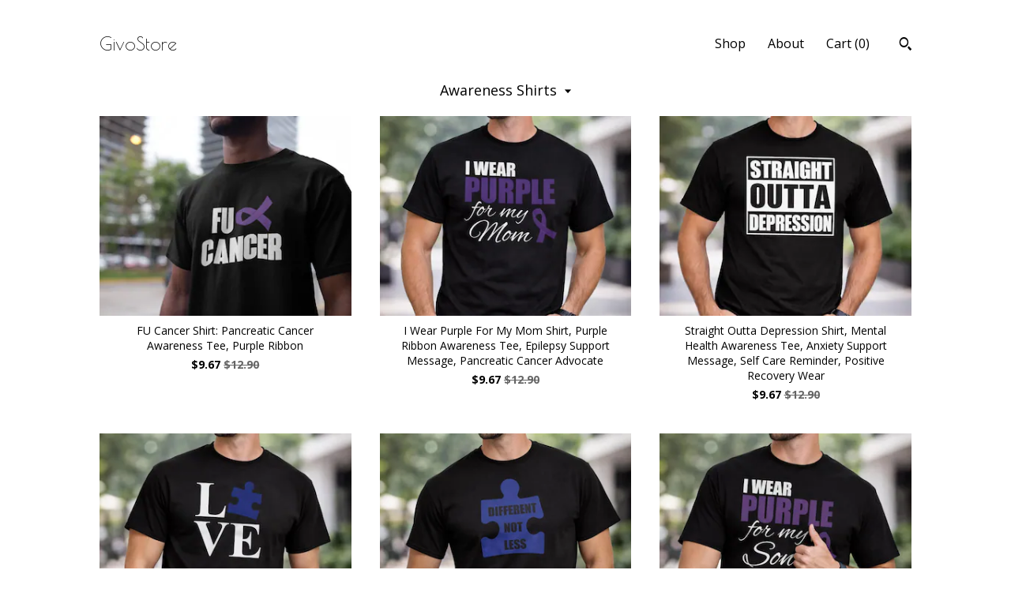

--- FILE ---
content_type: text/html; charset=UTF-8
request_url: https://www.givoshirts.com/shop/20576789/awareness-shirts
body_size: 11289
content:
<!DOCTYPE html>
<html prefix="og: http://ogp.me/ns#" lang="en">
    <head>
        <meta name="viewport" content="width=device-width, initial-scale=1, user-scalable=yes"/><meta property="content-type" content="text/html; charset=UTF-8" />
    <meta property="X-UA-Compatible" content="IE=edge" /><link rel="icon" href="https://i.etsystatic.com/13007480/r/isla/8149ec/51519360/isla_75x75.51519360_nmxqodl4.jpg" type="image/x-icon" /><meta name="description" content="Shirts, mugs, vinyl stickers, bags. 100  gift ideas" />

<meta property="og:url" content="https://www.givoshirts.com//shop/20576789/awareness-shirts" />
<meta property="og:type" content="website" />
<meta property="og:title" content="GivoStore" />
<meta property="og:description" content="Shirts, mugs, vinyl stickers, bags. 100  gift ideas" />
<meta property="og:image" content="https://i.etsystatic.com/isa/ef37f8/417496719543/isa_fullxfull.417496719543_qqrp.jpg?version=0" />
<meta property="og:site_name" content="GivoStore" />

<meta name="twitter:card" content="summary_large_image" />
<meta name="twitter:title" content="GivoStore" />
<meta name="twitter:description" content="Shirts, mugs, vinyl stickers, bags. 100  gift ideas" />
<meta name="twitter:image" content="https://i.etsystatic.com/isa/ef37f8/417496719543/isa_fullxfull.417496719543_qqrp.jpg?version=0" />


    <meta name="p:domain_verify" content="55c2cb193349e812f5ac93465402426a"/><link rel="canonical" href="https://www.givoshirts.com/shop/20576789/awareness-shirts" /><script nonce="gYHRpHaBKJOXAGaviu1UL70e">
    !function(e){var r=e.__etsy_logging={};r.errorQueue=[],e.onerror=function(e,o,t,n,s){r.errorQueue.push([e,o,t,n,s])},r.firedEvents=[];r.perf={e:[],t:!1,MARK_MEASURE_PREFIX:"_etsy_mark_measure_",prefixMarkMeasure:function(e){return"_etsy_mark_measure_"+e}},e.PerformanceObserver&&(r.perf.o=new PerformanceObserver((function(e){r.perf.e=r.perf.e.concat(e.getEntries())})),r.perf.o.observe({entryTypes:["element","navigation","longtask","paint","mark","measure","resource","layout-shift"]}));var o=[];r.eventpipe={q:o,logEvent:function(e){o.push(e)},logEventImmediately:function(e){o.push(e)}};var t=!(Object.assign&&Object.values&&Object.fromEntries&&e.Promise&&Promise.prototype.finally&&e.NodeList&&NodeList.prototype.forEach),n=!!e.CefSharp||!!e.__pw_resume,s=!e.PerformanceObserver||!PerformanceObserver.supportedEntryTypes||0===PerformanceObserver.supportedEntryTypes.length,a=!e.navigator||!e.navigator.sendBeacon,p=t||n,u=[];t&&u.push("fp"),s&&u.push("fo"),a&&u.push("fb"),n&&u.push("fg"),r.bots={isBot:p,botCheck:u}}(window);
</script>
        <title>Awareness Shirts - GivoStore</title>
    <link rel="stylesheet" href="https://www.etsy.com/ac/sasquatch/css/custom-shops/themes/trellis/main.2ee84c9600b38b.css" type="text/css" />
        <style id="font-style-override">
    @import url(https://fonts.googleapis.com/css?family=Poiret+One:400,700|Open+Sans:400,700);

    body, .btn, button {
        font-family: 'Open Sans';
    }

    h1, .h1, h2, .h2, h3, .h3, h4,
    .h4, h5, .h5, h6, .h6 {
        font-family: 'Poiret One';
        font-weight: 700;
    }

    strong, .strong {
        font-weight: 700;
    }

    .primary-font {
        font-family: 'Poiret One';
    }

    .secondary-font {
        font-family: 'Open Sans';
    }

</style>
        <style id="theme-style-overrides"> .compact-header .nav-toggle .patty, .compact-header .nav-toggle:before, .compact-header .nav-toggle:after {  background: #000000; } .compact-header .nav-wrapper, .compact-header nav {  background: #FFFFFF; } body, .shop-sections-nav .shop-sections-menu ul, .header .site-search .search {  background: #FFFFFF; } .header .site-search .search::after {  border-bottom-color: #FFFFFF; } body, a, .cart-trigger, .search-trigger, .featured-listings .featured-listings-slide .listing-details, .reviews .anchor-destination {  color: #000000; } .btn {  background: #0F1217;  border-color: #0F1217;  color: #ffffff; } .btn:hover {  background: #0F1217; } footer .divider {  border: none; } .listing-tabs .tab-triggers .tab-selected {  color: #0F1217;  border-color: #0F1217; } .dot-indicators .slick-active button {  background: #0F1217;  border-color: #0F1217; } .dot-indicators button {  background: #000000; } .page-link.selected {  color: #0F1217;  border-bottom: 1px solid #000; } .listing-description a, .tab-content a, .shipping-locale a, .cart .cart-shipping-total a:hover, .eu-dispute-content a, .reviews.anchor a {  color: #0F1217; } .post-date > * {  background: #FFFFFF; } .post-tags .post-tag {  background: #0F1217;  color: #ffffff; } .pattern-blog.post-page .related-links a, .btn-link {  background: #FFFFFF;  color: #000000; } .tab-content .eu-dispute-trigger-link {  color: #0F1217; } .announcement {  background: #0F1217;  color: #ffffff; } .module-event-item {  border-color: #0F1217; }</style>
        
    </head>
    <body class="cart-slide-right" data-nnc="3:1769188916:A7XE18Rdg6a5XWSBhGye5YpoLCpO:f9ed36182d693153a47d10c8ced01c7641f93dd6dc66244f16602303db1fc82a" itemscope itemtype="http://schema.org/LocalBusiness">
        
        <div class="content-wrapper">

    <header>
    <div class="full-header header left-brand-right-nav
    
    title-only
    
            no-icon
            
        
    ">
        <div class=" col-group">
            <div class="col-xs-6 primary-font">
                    <a class="branding" href="/">
                            <div class="region region-global" data-region="global">
    <div class="module pages-module module-shop-name module-168061674814 " data-module="shop-name">
        <div class="module-inner" data-ui="module-inner">
            <span class="module-shop-name-text shop-name" data-ui="text" itemprop="name">
    GivoStore
</span>
        </div>
    </div>
</div>
                    </a>
            </div>

            <div class="col-xs-6">
                <ul class="nav">
                    
<li>
    <a href="/shop" class="nav-item-selected">
        Shop
    </a>
</li>
                    
                    
<li>
    <a href="/about" >
        About
    </a>
</li>
                    
                    

                    
                    <li class="nav-cart">                
                        <a href="#" data-module="cart-trigger" class="cart-trigger">
                            Cart (<span data-ui="cart-count">0</span>)
                        </a>
                    </li>
                    
                        <li>
                                <div data-module="search-trigger" class="site-search">
        <button class="ss-etsy ss-search search-trigger" data-ui="search-trigger" aria-label="Search"></button>
        <form data-ui="search-bar" class="search" action="/search">
            <input name="q" type="text" placeholder="Search..." aria-label="Search">
            <input class="btn" type="submit" value="Go">
        </form>
    </div>
                        </li>
                </ul>
            </div>
        </div>
    </div>
    
    <div data-module="hamburger-nav" class="compact-header 
    title-only
    
            no-icon
            
        
    ">
    <div class="nav-wrapper">
        <div class="col-group">
            <div class="col-xs-12">
                <button aria-label="toggle navigation" class="nav-toggle" data-ui="toggle">
                    <div class="patty"></div>
                </button>

                <div class="cart-trigger-wrapper">
                    <button data-module="cart-trigger" class="ss-etsy ss-cart cart-trigger" aria-label="Cart">
                        <span class="cart-count" data-ui="cart-count">0</span>
                    </button>
                </div>

                <div class="branding primary-font">
                     <h1 class="h2 logo"> 
                    
                        
    <a href="/" class="logo-shop-name">
            <div class="region region-global" data-region="global">
    <div class="module pages-module module-shop-name module-168061674814 " data-module="shop-name">
        <div class="module-inner" data-ui="module-inner">
            <span class="module-shop-name-text shop-name" data-ui="text" itemprop="name">
    GivoStore
</span>
        </div>
    </div>
</div>
    </a>

                    
                     </h1> 
                </div>
            </div>
        </div>
        <nav>
            <ul>
                    <li>
                        <form data-ui="search-bar" class="search" action="/search">
                            <div class="input-prepend-item">
                                <span class="ss-icon ss-search"></span>
                            </div>
                            <input name="q" type="search" aria-label="Search" placeholder="Search...">
                        </form>
                    </li>

                
<li>
    <a href="/shop" class="nav-item-selected">
        Shop
    </a>
</li>
                
                
<li>
    <a href="/about" >
        About
    </a>
</li>
                
                

                
                    
<li>
    <a href="/contact-us" >
        Contact Us
    </a>
</li>            </ul>
        </nav>
    </div>

    <div class="blocker" data-ui="toggle"></div>
</div>
</header>

    <div class="col-group">
        <div class="col-xs-12">
                    <div class="shop-sections-nav">
    <div class="shop-sections-menu" data-module="shop-sections-menu" data-default="All items">
        <a href="#" class="menu-trigger" data-ui="menu-trigger">
            <span data-ui="selected-item-label"></span>
            <span class="ss-icon ss-dropdown"></span>
        </a>

        <ul data-ui="menu">
            <li>
                <a href="/shop">All items</a>
            </li>
                <li>
                    <a href="https://www.givoshirts.com/shop/20571416/aprons" >
                        Aprons
                    </a>
                </li>
                <li>
                    <a href="https://www.givoshirts.com/shop/26700551/bags" >
                        Bags
                    </a>
                </li>
                <li>
                    <a href="https://www.givoshirts.com/shop/20570184/animal-lovers" >
                        Animal Lovers
                    </a>
                </li>
                <li>
                    <a href="https://www.givoshirts.com/shop/20576789/awareness-shirts" class="selected">
                        Awareness Shirts
                    </a>
                </li>
                <li>
                    <a href="https://www.givoshirts.com/shop/20576745/birthday" >
                        Birthday
                    </a>
                </li>
                <li>
                    <a href="https://www.givoshirts.com/shop/20595721/christmas-thanksgiving" >
                        Christmas & Thanksgiving
                    </a>
                </li>
                <li>
                    <a href="https://www.givoshirts.com/shop/20576811/civil-rights" >
                        Civil Rights
                    </a>
                </li>
                <li>
                    <a href="https://www.givoshirts.com/shop/23514124/for-dad" >
                        For Dad
                    </a>
                </li>
                <li>
                    <a href="https://www.givoshirts.com/shop/23506978/for-mom" >
                        For Mom
                    </a>
                </li>
                <li>
                    <a href="https://www.givoshirts.com/shop/20592801/funny-shirts" >
                        Funny Shirts
                    </a>
                </li>
                <li>
                    <a href="https://www.givoshirts.com/shop/20576829/halloween" >
                        Halloween
                    </a>
                </li>
                <li>
                    <a href="https://www.givoshirts.com/shop/20596467/lgbt" >
                        LGBT
                    </a>
                </li>
                <li>
                    <a href="https://www.givoshirts.com/shop/25069764/matching-shirts" >
                        Matching Shirts
                    </a>
                </li>
                <li>
                    <a href="https://www.givoshirts.com/shop/20576847/newborn-baby" >
                        Newborn baby
                    </a>
                </li>
                <li>
                    <a href="https://www.givoshirts.com/shop/20571314/patriotic" >
                        Patriotic
                    </a>
                </li>
                <li>
                    <a href="https://www.givoshirts.com/shop/20576817/personalized" >
                        Personalized
                    </a>
                </li>
                <li>
                    <a href="https://www.givoshirts.com/shop/23036834/valentines-day" >
                        Valentine&#39;s Day
                    </a>
                </li>
                <li>
                    <a href="https://www.givoshirts.com/shop/20589462/wedding" >
                        Wedding
                    </a>
                </li>
        </ul>
    </div>

    <div class="shop-sections-selectbox" data-module="shop-sections">
        <form method="GET" data-ui="form">
            <div class="custom-select" data-ui="custom-select">
                <div class="custom-select-label"><br></div>
                <div class="caret"></div>

                <select data-ui="select">
                    <option value="/shop">
                        All items
                    </option>
                        <option value="https://www.givoshirts.com/shop/20571416/aprons" >
                            Aprons
                        </option>
                        <option value="https://www.givoshirts.com/shop/26700551/bags" >
                            Bags
                        </option>
                        <option value="https://www.givoshirts.com/shop/20570184/animal-lovers" >
                            Animal Lovers
                        </option>
                        <option value="https://www.givoshirts.com/shop/20576789/awareness-shirts" selected>
                            Awareness Shirts
                        </option>
                        <option value="https://www.givoshirts.com/shop/20576745/birthday" >
                            Birthday
                        </option>
                        <option value="https://www.givoshirts.com/shop/20595721/christmas-thanksgiving" >
                            Christmas & Thanksgiving
                        </option>
                        <option value="https://www.givoshirts.com/shop/20576811/civil-rights" >
                            Civil Rights
                        </option>
                        <option value="https://www.givoshirts.com/shop/23514124/for-dad" >
                            For Dad
                        </option>
                        <option value="https://www.givoshirts.com/shop/23506978/for-mom" >
                            For Mom
                        </option>
                        <option value="https://www.givoshirts.com/shop/20592801/funny-shirts" >
                            Funny Shirts
                        </option>
                        <option value="https://www.givoshirts.com/shop/20576829/halloween" >
                            Halloween
                        </option>
                        <option value="https://www.givoshirts.com/shop/20596467/lgbt" >
                            LGBT
                        </option>
                        <option value="https://www.givoshirts.com/shop/25069764/matching-shirts" >
                            Matching Shirts
                        </option>
                        <option value="https://www.givoshirts.com/shop/20576847/newborn-baby" >
                            Newborn baby
                        </option>
                        <option value="https://www.givoshirts.com/shop/20571314/patriotic" >
                            Patriotic
                        </option>
                        <option value="https://www.givoshirts.com/shop/20576817/personalized" >
                            Personalized
                        </option>
                        <option value="https://www.givoshirts.com/shop/23036834/valentines-day" >
                            Valentine&#39;s Day
                        </option>
                        <option value="https://www.givoshirts.com/shop/20589462/wedding" >
                            Wedding
                        </option>
                </select>
            </div>
        </form>
    </div>
</div>

            <div class="paginated-listings">
                <div class="col-group col-flush">
                        <div class="listing col-lg-4 col-md-6 col-xs-12">
                            <a class="listing-card" href="//www.givoshirts.com/listing/656649085/fu-cancer-shirt-pancreatic-cancer">
                                <img src="https://i.etsystatic.com/13007480/r/il/319e29/1722621989/il_340x270.1722621989_lnjo.jpg" alt="FU Cancer Shirt: Pancreatic Cancer Awareness Tee, Purple Ribbon" />
                                
                                <span class="card-label">
                                    <span class="card-label-inner">
                                        <span class="title">FU Cancer Shirt: Pancreatic Cancer Awareness Tee, Purple Ribbon</span>

                                            <span class="price price-with-discount">
        <span class='currency-symbol'>$</span><span class='currency-value'>9.67</span> 
        <span class="line-through">$12.90</span>
    </span>
                                    </span>
                                </span>
                            </a>
                        </div>
                        <div class="listing col-lg-4 col-md-6 col-xs-12">
                            <a class="listing-card" href="//www.givoshirts.com/listing/684144783/i-wear-purple-for-my-mom-shirt-purple">
                                <img src="https://i.etsystatic.com/13007480/r/il/56045d/7550943078/il_340x270.7550943078_8c2l.jpg" alt="I Wear Purple For My Mom Shirt, Purple Ribbon Awareness Tee, Epilepsy Support Message, Pancreatic Cancer Advocate" />
                                
                                <span class="card-label">
                                    <span class="card-label-inner">
                                        <span class="title">I Wear Purple For My Mom Shirt, Purple Ribbon Awareness Tee, Epilepsy Support Message, Pancreatic Cancer Advocate</span>

                                            <span class="price price-with-discount">
        <span class='currency-symbol'>$</span><span class='currency-value'>9.67</span> 
        <span class="line-through">$12.90</span>
    </span>
                                    </span>
                                </span>
                            </a>
                        </div>
                        <div class="listing col-lg-4 col-md-6 col-xs-12">
                            <a class="listing-card" href="//www.givoshirts.com/listing/1732883128/straight-outta-depression-shirt-mental">
                                <img src="https://i.etsystatic.com/13007480/r/il/0cb050/7550933496/il_340x270.7550933496_gbsd.jpg" alt="Straight Outta Depression Shirt, Mental Health Awareness Tee, Anxiety Support Message, Self Care Reminder, Positive Recovery Wear" />
                                
                                <span class="card-label">
                                    <span class="card-label-inner">
                                        <span class="title">Straight Outta Depression Shirt, Mental Health Awareness Tee, Anxiety Support Message, Self Care Reminder, Positive Recovery Wear</span>

                                            <span class="price price-with-discount">
        <span class='currency-symbol'>$</span><span class='currency-value'>9.67</span> 
        <span class="line-through">$12.90</span>
    </span>
                                    </span>
                                </span>
                            </a>
                        </div>
                        <div class="listing col-lg-4 col-md-6 col-xs-12">
                            <a class="listing-card" href="//www.givoshirts.com/listing/589830436/love-autism-shirt-puzzle-piece-design">
                                <img src="https://i.etsystatic.com/13007480/r/il/addee7/7598862499/il_340x270.7598862499_jh72.jpg" alt="Love Autism Shirt, Puzzle Piece Design, Autism Awareness Tee, Neurodiversity Support, Acceptance Message, Autism Advocate Gift" />
                                
                                <span class="card-label">
                                    <span class="card-label-inner">
                                        <span class="title">Love Autism Shirt, Puzzle Piece Design, Autism Awareness Tee, Neurodiversity Support, Acceptance Message, Autism Advocate Gift</span>

                                            <span class="price price-with-discount">
        <span class='currency-symbol'>$</span><span class='currency-value'>9.67</span> 
        <span class="line-through">$12.90</span>
    </span>
                                    </span>
                                </span>
                            </a>
                        </div>
                        <div class="listing col-lg-4 col-md-6 col-xs-12">
                            <a class="listing-card" href="//www.givoshirts.com/listing/591393362/different-not-less-shirt-autism-dad-tee">
                                <img src="https://i.etsystatic.com/13007480/r/il/f4e0ac/7598849719/il_340x270.7598849719_fdup.jpg" alt="Different Not Less Shirt, Autism Dad Tee, Puzzle Piece Message, Neurodiversity Support, Proud Father Advocate, Autism Awareness Gift" />
                                
                                <span class="card-label">
                                    <span class="card-label-inner">
                                        <span class="title">Different Not Less Shirt, Autism Dad Tee, Puzzle Piece Message, Neurodiversity Support, Proud Father Advocate, Autism Awareness Gift</span>

                                            <span class="price price-with-discount">
        <span class='currency-symbol'>$</span><span class='currency-value'>9.67</span> 
        <span class="line-through">$12.90</span>
    </span>
                                    </span>
                                </span>
                            </a>
                        </div>
                        <div class="listing col-lg-4 col-md-6 col-xs-12">
                            <a class="listing-card" href="//www.givoshirts.com/listing/670309104/i-wear-purple-for-my-son-shirt-purple">
                                <img src="https://i.etsystatic.com/13007480/r/il/f97b66/7598826869/il_340x270.7598826869_jzj4.jpg" alt="I Wear Purple For My Son Shirt, Purple Ribbon Awareness Tee, Epilepsy Support Message, Pancreatic Cancer Advocate, Mental Health Ally Gift" />
                                
                                <span class="card-label">
                                    <span class="card-label-inner">
                                        <span class="title">I Wear Purple For My Son Shirt, Purple Ribbon Awareness Tee, Epilepsy Support Message, Pancreatic Cancer Advocate, Mental Health Ally Gift</span>

                                            <span class="price price-with-discount">
        <span class='currency-symbol'>$</span><span class='currency-value'>9.67</span> 
        <span class="line-through">$12.90</span>
    </span>
                                    </span>
                                </span>
                            </a>
                        </div>
                        <div class="listing col-lg-4 col-md-6 col-xs-12">
                            <a class="listing-card" href="//www.givoshirts.com/listing/563465909/custom-i-wear-pink-shirt-breast-cancer">
                                <img src="https://i.etsystatic.com/13007480/c/1800/1436/0/15/il/a0f86a/2608934715/il_340x270.2608934715_rkp3.jpg" alt="Custom I Wear Pink Shirt, Breast Cancer Awareness Tee, Survivor Support Message, Personalized Tribute, Pink Ribbon Advocate" />
                                
                                <span class="card-label">
                                    <span class="card-label-inner">
                                        <span class="title">Custom I Wear Pink Shirt, Breast Cancer Awareness Tee, Survivor Support Message, Personalized Tribute, Pink Ribbon Advocate</span>

                                            <span class="price price-with-discount">
        <span class='currency-symbol'>$</span><span class='currency-value'>9.67</span> 
        <span class="line-through">$12.90</span>
    </span>
                                    </span>
                                </span>
                            </a>
                        </div>
                        <div class="listing col-lg-4 col-md-6 col-xs-12">
                            <a class="listing-card" href="//www.givoshirts.com/listing/670320104/purple-ribbon-awareness-shirt-epilepsy">
                                <img src="https://i.etsystatic.com/13007480/r/il/16373d/7598765937/il_340x270.7598765937_72re.jpg" alt="Purple Ribbon Awareness Shirt, Epilepsy Support Tee, Pancreatic Cancer Tribute, Mental Health Advocate, Survivor Ally Gift" />
                                
                                <span class="card-label">
                                    <span class="card-label-inner">
                                        <span class="title">Purple Ribbon Awareness Shirt, Epilepsy Support Tee, Pancreatic Cancer Tribute, Mental Health Advocate, Survivor Ally Gift</span>

                                            <span class="price price-with-discount">
        <span class='currency-symbol'>$</span><span class='currency-value'>9.67</span> 
        <span class="line-through">$12.90</span>
    </span>
                                    </span>
                                </span>
                            </a>
                        </div>
                        <div class="listing col-lg-4 col-md-6 col-xs-12">
                            <a class="listing-card" href="//www.givoshirts.com/listing/605172909/autism-dad-shirt-fake-tie-tee-puzzle">
                                <img src="https://i.etsystatic.com/13007480/r/il/a681f8/7598732065/il_340x270.7598732065_a2vy.jpg" alt="Autism Dad Shirt, Fake Tie Tee, Puzzle Piece Design, Proud Father Gift, Autism Awareness Apparel, Support Acceptance, Crewneck T-Shirt" />
                                
                                <span class="card-label">
                                    <span class="card-label-inner">
                                        <span class="title">Autism Dad Shirt, Fake Tie Tee, Puzzle Piece Design, Proud Father Gift, Autism Awareness Apparel, Support Acceptance, Crewneck T-Shirt</span>

                                            <span class="price price-with-discount">
        <span class='currency-symbol'>$</span><span class='currency-value'>9.67</span> 
        <span class="line-through">$12.90</span>
    </span>
                                    </span>
                                </span>
                            </a>
                        </div>
                        <div class="listing col-lg-4 col-md-6 col-xs-12">
                            <a class="listing-card" href="//www.givoshirts.com/listing/761177157/mental-health-awareness-shirt-anxiety">
                                <img src="https://i.etsystatic.com/13007480/r/il/315d64/7550773090/il_340x270.7550773090_l3cj.jpg" alt="Mental Health Awareness Shirt, Anxiety Depression Support Tee, Suicide Prevention Message, Choose Life Design, Inspirational Crewneck" />
                                
                                <span class="card-label">
                                    <span class="card-label-inner">
                                        <span class="title">Mental Health Awareness Shirt, Anxiety Depression Support Tee, Suicide Prevention Message, Choose Life Design, Inspirational Crewneck</span>

                                            <span class="price price-with-discount">
        <span class='currency-symbol'>$</span><span class='currency-value'>9.67</span> 
        <span class="line-through">$12.90</span>
    </span>
                                    </span>
                                </span>
                            </a>
                        </div>
                        <div class="listing col-lg-4 col-md-6 col-xs-12">
                            <a class="listing-card" href="//www.givoshirts.com/listing/643054248/epilepsy-awareness-shirt-pancreatic">
                                <img src="https://i.etsystatic.com/13007480/r/il/efa9aa/7598705133/il_340x270.7598705133_op3e.jpg" alt="Epilepsy Awareness Shirt, Pancreatic Cancer Support Tee, Purple Ribbon Warrior, Survivor Advocate Gift, Caregiver Strength, Crewneck" />
                                
                                <span class="card-label">
                                    <span class="card-label-inner">
                                        <span class="title">Epilepsy Awareness Shirt, Pancreatic Cancer Support Tee, Purple Ribbon Warrior, Survivor Advocate Gift, Caregiver Strength, Crewneck</span>

                                            <span class="price price-with-discount">
        <span class='currency-symbol'>$</span><span class='currency-value'>9.67</span> 
        <span class="line-through">$12.90</span>
    </span>
                                    </span>
                                </span>
                            </a>
                        </div>
                        <div class="listing col-lg-4 col-md-6 col-xs-12">
                            <a class="listing-card" href="//www.givoshirts.com/listing/769824207/never-give-up-shirt-epilepsy-pancreatic">
                                <img src="https://i.etsystatic.com/13007480/c/1000/794/192/380/il/f3905e/4596951557/il_340x270.4596951557_tm79.jpg" alt="Never Give Up Shirt: Epilepsy, Pancreatic Cancer Awareness" />
                                
                                <span class="card-label">
                                    <span class="card-label-inner">
                                        <span class="title">Never Give Up Shirt: Epilepsy, Pancreatic Cancer Awareness</span>

                                            <span class="price price-with-discount">
        <span class='currency-symbol'>$</span><span class='currency-value'>9.67</span> 
        <span class="line-through">$12.90</span>
    </span>
                                    </span>
                                </span>
                            </a>
                        </div>
                        <div class="listing col-lg-4 col-md-6 col-xs-12">
                            <a class="listing-card" href="//www.givoshirts.com/listing/670303406/i-wear-purple-for-my-dad-shirt-epilepsy">
                                <img src="https://i.etsystatic.com/13007480/r/il/f0db74/7420733764/il_340x270.7420733764_az1u.jpg" alt="I Wear Purple For My Dad Shirt, Epilepsy Awareness Tee, Pancreatic Cancer Support Shirt, Purple Ribbon Mens Tee, Classic Fit Cotton Top" />
                                
                                <span class="card-label">
                                    <span class="card-label-inner">
                                        <span class="title">I Wear Purple For My Dad Shirt, Epilepsy Awareness Tee, Pancreatic Cancer Support Shirt, Purple Ribbon Mens Tee, Classic Fit Cotton Top</span>

                                            <span class="price price-with-discount">
        <span class='currency-symbol'>$</span><span class='currency-value'>9.67</span> 
        <span class="line-through">$12.90</span>
    </span>
                                    </span>
                                </span>
                            </a>
                        </div>
                        <div class="listing col-lg-4 col-md-6 col-xs-12">
                            <a class="listing-card" href="//www.givoshirts.com/listing/660985521/hope-support-shirt-aids-hiv-awareness">
                                <img src="https://i.etsystatic.com/13007480/r/il/ea9672/7468605157/il_340x270.7468605157_10w2.jpg" alt="Hope Support Shirt, AIDS HIV Awareness Tee, Red Ribbon Mens Shirt, Faith Hope Cure Tee, Support Awareness Gift, Mens Classic Fit Shirt" />
                                
                                <span class="card-label">
                                    <span class="card-label-inner">
                                        <span class="title">Hope Support Shirt, AIDS HIV Awareness Tee, Red Ribbon Mens Shirt, Faith Hope Cure Tee, Support Awareness Gift, Mens Classic Fit Shirt</span>

                                            <span class="price price-with-discount">
        <span class='currency-symbol'>$</span><span class='currency-value'>9.67</span> 
        <span class="line-through">$12.90</span>
    </span>
                                    </span>
                                </span>
                            </a>
                        </div>
                        <div class="listing col-lg-4 col-md-6 col-xs-12">
                            <a class="listing-card" href="//www.givoshirts.com/listing/656646395/fu-cancer-shirt-long-sleeve-awareness">
                                <img src="https://i.etsystatic.com/13007480/r/il/fee4bd/1936215790/il_340x270.1936215790_s5f2.jpg" alt="FU Cancer Shirt, Long Sleeve Awareness Tee, Pancreatic Cancer Survivor Top, Cancer Support Gift, Cancer Sucks Shirt, Awareness Apparel Tee" />
                                
                                <span class="card-label">
                                    <span class="card-label-inner">
                                        <span class="title">FU Cancer Shirt, Long Sleeve Awareness Tee, Pancreatic Cancer Survivor Top, Cancer Support Gift, Cancer Sucks Shirt, Awareness Apparel Tee</span>

                                            <span class="price price-with-discount">
        <span class='currency-symbol'>$</span><span class='currency-value'>14.17</span> 
        <span class="line-through">$18.90</span>
    </span>
                                    </span>
                                </span>
                            </a>
                        </div>
                        <div class="listing col-lg-4 col-md-6 col-xs-12">
                            <a class="listing-card" href="//www.givoshirts.com/listing/549668128/mens-long-sleeve-i-wear-pink-custom-text">
                                <img src="https://i.etsystatic.com/13007480/c/990/790/0/63/il/d9f3e4/2880927996/il_340x270.2880927996_r0o9.jpg" alt="Men’s Long Sleeve I Wear Pink Custom Text Shirt, Breast Cancer Support Tee, Personalized Awareness Ribbon Shirt, Hope Fighter Gift" />
                                
                                <span class="card-label">
                                    <span class="card-label-inner">
                                        <span class="title">Men’s Long Sleeve I Wear Pink Custom Text Shirt, Breast Cancer Support Tee, Personalized Awareness Ribbon Shirt, Hope Fighter Gift</span>

                                            <span class="price price-with-discount">
        <span class='currency-symbol'>$</span><span class='currency-value'>14.17</span> 
        <span class="line-through">$18.90</span>
    </span>
                                    </span>
                                </span>
                            </a>
                        </div>
                        <div class="listing col-lg-4 col-md-6 col-xs-12">
                            <a class="listing-card" href="//www.givoshirts.com/listing/686737167/i-wear-purple-for-my-friend-tank-purple">
                                <img src="https://i.etsystatic.com/13007480/r/il/ee4458/7381245360/il_340x270.7381245360_ctrm.jpg" alt="I Wear Purple For My Friend Tank, Purple Ribbon Shirt, Epilepsy Awareness Top, Lupus Support Gift, Pancreatic Cancer, Mental Health, Womens" />
                                
                                <span class="card-label">
                                    <span class="card-label-inner">
                                        <span class="title">I Wear Purple For My Friend Tank, Purple Ribbon Shirt, Epilepsy Awareness Top, Lupus Support Gift, Pancreatic Cancer, Mental Health, Womens</span>

                                            <span class="price price-with-discount">
        <span class='currency-symbol'>$</span><span class='currency-value'>9.67</span> 
        <span class="line-through">$12.90</span>
    </span>
                                    </span>
                                </span>
                            </a>
                        </div>
                        <div class="listing col-lg-4 col-md-6 col-xs-12">
                            <a class="listing-card" href="//www.givoshirts.com/listing/603643451/light-it-up-blue-tank-top-autism">
                                <img src="https://i.etsystatic.com/13007480/r/il/259bd7/1511162689/il_340x270.1511162689_ekjc.jpg" alt="Light It Up Blue Tank Top, Autism Awareness Shirt, Support Autism Families, Autism Mom Gift, Women’s Racerback Workout Tank, April Awareness" />
                                
                                <span class="card-label">
                                    <span class="card-label-inner">
                                        <span class="title">Light It Up Blue Tank Top, Autism Awareness Shirt, Support Autism Families, Autism Mom Gift, Women’s Racerback Workout Tank, April Awareness</span>

                                            <span class="price price-with-discount">
        <span class='currency-symbol'>$</span><span class='currency-value'>9.67</span> 
        <span class="line-through">$12.90</span>
    </span>
                                    </span>
                                </span>
                            </a>
                        </div>
                        <div class="listing col-lg-4 col-md-6 col-xs-12">
                            <a class="listing-card" href="//www.givoshirts.com/listing/549666662/i-wear-pink-for-my-mom-tank-top-breast">
                                <img src="https://i.etsystatic.com/13007480/c/2024/1615/0/217/il/ec46d2/2825053770/il_340x270.2825053770_mxyf.jpg" alt="I Wear Pink for My Mom Tank Top, Breast Cancer Awareness Shirt, Pink Ribbon Gift, Support Mom Racerback, Survivor Support Tee, Womens" />
                                
                                <span class="card-label">
                                    <span class="card-label-inner">
                                        <span class="title">I Wear Pink for My Mom Tank Top, Breast Cancer Awareness Shirt, Pink Ribbon Gift, Support Mom Racerback, Survivor Support Tee, Womens</span>

                                            <span class="price price-with-discount">
        <span class='currency-symbol'>$</span><span class='currency-value'>9.67</span> 
        <span class="line-through">$12.90</span>
    </span>
                                    </span>
                                </span>
                            </a>
                        </div>
                        <div class="listing col-lg-4 col-md-6 col-xs-12">
                            <a class="listing-card" href="//www.givoshirts.com/listing/712886622/i-wear-gold-for-my-son-tank-top">
                                <img src="https://i.etsystatic.com/13007480/r/il/e1e486/2013477643/il_340x270.2013477643_o5wj.jpg" alt="I Wear Gold For My Son Tank Top, Childhood Cancer Awareness Shirt, Gold Ribbon Support Gift, Pediatric Cancer Tribute, Women’s Racerback Tee" />
                                
                                <span class="card-label">
                                    <span class="card-label-inner">
                                        <span class="title">I Wear Gold For My Son Tank Top, Childhood Cancer Awareness Shirt, Gold Ribbon Support Gift, Pediatric Cancer Tribute, Women’s Racerback Tee</span>

                                            <span class="price price-with-discount">
        <span class='currency-symbol'>$</span><span class='currency-value'>9.67</span> 
        <span class="line-through">$12.90</span>
    </span>
                                    </span>
                                </span>
                            </a>
                        </div>

                        <div class="shop-pagination">
                                <div class="items-pager">
                <a aria-label="Previous page of results" tabindex="-1" class="pager-link-disabled pager-arrow page-link pager-backward" href="#">
                    <span class="ss-icon ss-navigateleft"></span>
                </a>

        <div class="pages">
                    <a class="page-link selected" href="/shop/20576789/awareness-shirts?page=1">1</a>
                    <a class="page-link " href="/shop/20576789/awareness-shirts?page=2">2</a>
                    <a class="page-link " href="/shop/20576789/awareness-shirts?page=3">3</a>
                    <a class="page-link " href="/shop/20576789/awareness-shirts?page=4">4</a>
        </div>

                <a aria-label="Next page of results" class="pager-arrow page-link pager-forward" href="/shop/20576789/awareness-shirts?page=2">
                    <span class="ss-icon ss-navigateright"></span>
                </a>
    </div>
                        </div>
                </div>
            </div>
        </div>
    </div>
</div>

<footer data-module="footer">
        
    <div class="content-wrapper">
        <div class="col-group">
            <div class="col-xs-12">
                <div class="divider"></div>
            </div>

            <div class="col-xs-12 col-md-3">
                <div class="footer-section">
                    <h3 class="truncated">GivoStore</h3>
                </div>
            </div>

            <div class="col-xs-12 col-md-3">
                <div class="footer-section">
                    <h3 class="heading">
                        Navigate
                    </h3>
                    <nav>
                        <ul>
                            
<li>
    <a href="/shop" class="nav-item-selected">
        Shop
    </a>
</li>
                            
                            
<li>
    <a href="/about" >
        About
    </a>
</li>
                            
<li>
    <a href="/policy" >
        Shipping and Policies
    </a>
</li>
                            
<li>
    <a href="/contact-us" >
        Contact Us
    </a>
</li>
                            
                            
                            
                        </ul>
                    </nav>
                </div>
            </div>

            <div class="col-xs-12 col-md-3">
                    <h3 class="heading">
                        Elsewhere
                    </h3>

                    <nav>
                        <ul>
                                <li>
                                    <a href="https://www.facebook.com/givostore/" target="_blank">
                                        Facebook
                                    </a>
                                </li>
                        </ul>
                    </nav>
            </div>

            <div class="col-xs-12 col-md-3">
                <div class="footer-section footer-fine-print">
                    <h3 class="heading">
                        Fine Print
                    </h3>
                    <ul>
                        <li>
                            All rights reserved
                        </li>
                        <li class="break-long">
                            &copy; 2026 GivoStore
                        </li>
                        <li class="footer-powered">
                            <a href="https://www.etsy.com/pattern?ref=givoshirts-pwrdby" target="_blank" data-no-preview-hijack>
                                Powered by Etsy
                            </a>
                        </li>
                    </ul>
                </div>
            </div>
        </div>
    </div>
</footer>

    <div data-module="cart" class="cart" role="dialog">
        <div class="store-cart-container" data-ui="cart-box" tabindex="0">
            <div class="store-cart-box">
                <div class="cart-header">
                        <span class="item-count">0 items in your cart</span>
                    <button class="close-cart" data-ui="close-cart" aria-label="Close">Close</button>
                    <button class="close-cart-x-button" data-ui="close-cart" aria-label="Close"> <span class="close-cart-x-icon"></span> </button>
                </div>

                <div class="cart-content clearfix" data-ui="cart-content">
                        <div class="cart-empty">
                            <h3>Keep shopping! :)</h3>
                        </div>
                </div>

            </div>
        </div>
    </div>
 <div class="impressum-form-container">
    <div class="impressum impressum-form" data-ui="impressum">
        <div class="inner-container">
            <div class="impressum-header">
                <h3>Legal imprint</h3>
                <div class="impressum-content" data-ui="impressum-content"></div>
            </div>
             <div class="impressum-close-btn form-button-container">
                <button class="btn" data-ui="impressum-close-btn">
                    <span class="btn-text">Close</span>
                </button>
            </div>
        </div>
    </div>
</div>
        
        <script nonce="gYHRpHaBKJOXAGaviu1UL70e">
    window.Etsy = window.Etsy || {};
    window.Etsy.Context = {"page_guid":"101736c4d626.b52b6de5a20e3afbc7f5.00","clientlogger":{"is_enabled":true,"endpoint":"\/clientlog","logs_per_page":6,"id":"Eutxy5kDSNosIvWncvzVQW8lhcae","digest":"35ab8357f87fbadc44f154abb3f78dd77b41b8b2","enabled_features":["info","warn","error","basic","uncaught"]}};
</script>

<script nonce="gYHRpHaBKJOXAGaviu1UL70e">
    __webpack_public_path__ = "https://www.etsy.com/ac/evergreenVendor/js/en-US/"
</script>
    <script src="https://www.etsy.com/ac/evergreenVendor/js/en-US/vendor_bundle.1e397356b19ae5cf6c49.js" nonce="gYHRpHaBKJOXAGaviu1UL70e" defer></script>
    <script src="https://www.etsy.com/paula/v3/polyfill.min.js?etsy-v=v5&flags=gated&features=AbortController%2CDOMTokenList.prototype.@@iterator%2CDOMTokenList.prototype.forEach%2CIntersectionObserver%2CIntersectionObserverEntry%2CNodeList.prototype.@@iterator%2CNodeList.prototype.forEach%2CObject.preventExtensions%2CString.prototype.anchor%2CString.raw%2Cdefault%2Ces2015%2Ces2016%2Ces2017%2Ces2018%2Ces2019%2Ces2020%2Ces2021%2Ces2022%2Cfetch%2CgetComputedStyle%2CmatchMedia%2Cperformance.now" nonce="gYHRpHaBKJOXAGaviu1UL70e" defer></script>
    <script src="https://www.etsy.com/ac/evergreenVendor/js/en-US/custom-shops/themes/trellis/main.db5a22235762c8907514.js" nonce="gYHRpHaBKJOXAGaviu1UL70e" defer></script>
        <script type='text/javascript' nonce='gYHRpHaBKJOXAGaviu1UL70e'>
    window.__etsy_logging=window.__etsy_logging||{perf:{}};window.__etsy_logging.url="\/\/www.etsy.com\/bcn\/beacon";window.__etsy_logging.defaults={"ab":{"xplat.runtime_config_service.ramp":["on","x","b4354c"],"custom_shops.buyer.SSL_base_redirect":["on","x","6b51d2"],"custom_shops.domains.multiple_connected_support":["on","x","ffc63f"],"osx.swedish_language":["ineligible","e","d8527a"],"custom_shops.ssl_enabled":["on","x","74c2fc"],"custom_shops.language_translation_control":["on","x","211770"],"custom_shops.sellers.dashboard.pages":["on","x","12e2b2"],"iat.mt.de":["ineligible","e","6fe2bd"],"iat.mt.fr":["ineligible","e","781db2"],"made_for_cats.persotools.personalization_charging_cart":["off","x","74ea89"],"checkout.price_decreased_in_cart_message":["on","x","9e7469"],"checkout\/covid_shipping_restrictions":["ineligible","e","153e2d"],"checkout.memoize_purchase_state_verifier_error":["on","x","164c8f"],"checkout.use_memoized_purchase_state_data_to_verify_listing_restoration":["on","x","7aef85"],"checkout.split_shop_and_listing_cart_purchase_state_verification":["off","x","3cc63a"],"fulfillment_platform.country_to_country_multi_edd.web":["on","x","545db4"],"fulfillment_platform.country_to_country_multi_edd.boe":["ineligible","e","4b02c5"],"android_image_filename_hack":["ineligible","e","9c9013"],"custom_shops.sellers.pattern_only_listings":["on","x","c9aef0"],"disambiguate_usd_outside_usa":["ineligible","e","c8897d"],"builda_scss":["sasquatch","x","96bd82"],"web_components.mustache_filter_request":["on","x","fa4665"],"custom_shops.custom_pages.events":["on","x","6d3e42"],"custom_shops.custom_pages.gallery":["on","x","8fddb4"],"custom_shops.ad_track":["on","x","9a8e38"],"convos.guest_convos.guest_shardifier":["on","x","d9e244"],"custom_shops.sellers.search":["on","x","7a9a12"],"custom_shops.sellers.dashboard.module_featured":["on","x","9b0feb"],"custom_shops.sellers.secondary_font":["on","x","aa2c58"],"polyfills":["on","x","db574b"],"polyfill_experiment_4":["no_filtering","x","0e8409"]},"user_id":null,"page_guid":"101736c4d626.b52b6de5a20e3afbc7f5.00","page_guid_source":"guid-source-generated","version":1,"request_uuid":"Eutxy5kDSNosIvWncvzVQW8lhcae","cdn-provider":"","header_fingerprint":"ua","header_signature":"5ea1461e449bce1cee11af152f6b3da8","ip_org":"Amazon.com","ref":"","loc":"http:\/\/www.givoshirts.com\/shop\/20576789\/awareness-shirts","locale_currency_code":"USD","pref_language":"en-US","region":"US","detected_currency_code":"USD","detected_language":"en-US","detected_region":"US","isWhiteListedMobileDevice":false,"isMobileRequestIgnoreCookie":false,"isMobileRequest":false,"isMobileDevice":false,"isMobileSupported":false,"isTabletSupported":false,"isTouch":false,"isEtsyApp":false,"isPreviewRequest":false,"isChromeInstantRequest":false,"isMozPrefetchRequest":false,"isTestAccount":false,"isSupportLogin":false,"isInternal":false,"isInWebView":false,"botCheck":["da","dc","ua"],"isBot":true,"isSyntheticTest":false,"event_source":"customshops","browser_id":"7w_ExOF8stX3IuUxBQE11czXJ4-g","gdpr_tp":3,"gdpr_p":3,"transcend_strategy_consent_loaded_status":"FetchMiss","transcend_strategy_initial_fetch_time_ms":null,"transcend_strategy_consent_reconciled_time_ms":null,"legacy_p":3,"legacy_tp":3,"cmp_tp":false,"cmp_p":false,"device_identifier":{"source":"new_uaid_cookie","value":"7w_ExOF8stX3IuUxBQE11czXJ4-g"},"page_time":318,"load_strategy":"page_navigation"};
    !function(e,t){var n=e.__etsy_logging,o=n.url,i=n.firedEvents,a=n.defaults,r=a.ab||{},s=n.bots.botCheck,c=n.bots.isBot;n.mergeObject=function(e){for(var t=1;t<arguments.length;t++){var n=arguments[t];for(var o in n)Object.prototype.hasOwnProperty.call(n,o)&&(e[o]=n[o])}return e};!a.ref&&(a.ref=t.referrer),!a.loc&&(a.loc=e.location.href),!a.webkit_page_visibility&&(a.webkit_page_visibility=t.webkitVisibilityState),!a.event_source&&(a.event_source="web"),a.event_logger="frontend",a.isIosApp&&!0===a.isIosApp?a.event_source="ios":a.isAndroidApp&&!0===a.isAndroidApp&&(a.event_source="android"),s.length>0&&(a.botCheck=a.botCheck||[],a.botCheck=a.botCheck.concat(s)),a.isBot=c,t.wasDiscarded&&(a.was_discarded=!0);var v=function(t){if(e.XMLHttpRequest){var n=new XMLHttpRequest;n.open("POST",o,!0),n.send(JSON.stringify(t))}};n.updateLoc=function(e){e!==a.loc&&(a.ref=a.loc,a.loc=e)},n.adminPublishEvent=function(n){"function"==typeof e.CustomEvent&&t.dispatchEvent(new CustomEvent("eventpipeEvent",{detail:n})),i.push(n)},n.preparePEPerfBeaconAbMismatchEventIfNecessary=function(){if(!0===n.shouldLogAbMismatch){var e=n.abVariantsForMismatchEvent;for(var t in r)if(Object.prototype.hasOwnProperty.call(r,t)){var o=r[t];if(void 0!==o){var i=o[0];if(void 0!==i){var a=e[t];void 0===a&&(a={});var s=a[i];void 0===s&&(s=[]),s.push({name:"default",selector:o[1],hash:o[2]}),a[i]=s,e[t]=a}}}n.abVariantsForMismatchEvent=e}},n.sendEvents=function(t,i){var s=a;if("perf"===i){var c={event_logger:i};n.asyncAb&&(n.preparePEPerfBeaconAbMismatchEventIfNecessary(),c.ab=n.mergeObject({},n.asyncAb,r)),s=n.mergeObject({},a,c)}var f={events:t,shared:s};e.navigator&&"function"==typeof e.navigator.sendBeacon?function(t){t.events.forEach((function(e){e.attempted_send_beacon=!0})),e.navigator.sendBeacon(o,JSON.stringify(t))||(t.events.forEach((function(e){e.send_beacon_failed=!0})),v(t))}(f):v(f),n.adminPublishEvent(f)}}(window,document);
</script>

<script type='text/javascript' nonce='gYHRpHaBKJOXAGaviu1UL70e'>window.__etsy_logging.eventpipe.primary_complement={"attributes":{"guid":"101736c4dd87.75f45e8b89846e10d61a.00","event_name":"default_primary_event_complementary","event_logger":"frontend","primary_complement":true}};!function(e){var t=e.__etsy_logging,i=t.eventpipe,n=i.primary_complement,o=t.defaults.page_guid,r=t.sendEvents,a=i.q,c=void 0,d=[],h=0,u="frontend",l="perf";function g(){var e,t,i=(h++).toString(16);return o.substr(0,o.length-2)+((t=2-(e=i).length)>0?new Array(t+1).join("0")+e:e)}function v(e){e.guid=g(),c&&(clearTimeout(c),c=void 0),d.push(e),c=setTimeout((function(){r(d,u),d=[]}),50)}!function(t){var i=document.documentElement;i&&(i.clientWidth&&(t.viewport_width=i.clientWidth),i.clientHeight&&(t.viewport_height=i.clientHeight));var n=e.screen;n&&(n.height&&(t.screen_height=n.height),n.width&&(t.screen_width=n.width)),e.devicePixelRatio&&(t.device_pixel_ratio=e.devicePixelRatio),e.orientation&&(t.orientation=e.orientation),e.matchMedia&&(t.dark_mode_enabled=e.matchMedia("(prefers-color-scheme: dark)").matches)}(n.attributes),v(n.attributes),i.logEvent=v,i.logEventImmediately=function(e){var t="perf"===e.event_name?l:u;e.guid=g(),r([e],t)},a.forEach((function(e){v(e)}))}(window);</script>
        <script nonce="gYHRpHaBKJOXAGaviu1UL70e">
    window.dataLayer = [
    {
        "tp_consent": "yes",
        "Language": "en-US",
        "Region": "US",
        "Currency": "USD",
        "UAID": "7w_ExOF8stX3IuUxBQE11czXJ4-g",
        "DetectedRegion": "US",
        "uuid": 1769188916,
        "request_start_time": 1769188916
    }
];
</script>
<noscript>
    <iframe src="//www.googletagmanager.com/ns.html?id=GTM-TG543P"
        height="0" width="0" style="display:none;visibility:hidden"></iframe>
</noscript>
<script nonce='gYHRpHaBKJOXAGaviu1UL70e'>
(function(w,d,s,l,i){w[l]=w[l]||[];w[l].push({'gtm.start':
new Date().getTime(),event:'gtm.js'});var f=d.getElementsByTagName(s)[0],
j=d.createElement(s),dl=l!='dataLayer'?'&l='+l:'';j.async=true;j.src=
'//www.googletagmanager.com/gtm.js?id='+i+dl;var n=d.querySelector('[nonce]');
n&&j.setAttribute('nonce',n.nonce||n.getAttribute('nonce'));f.parentNode.insertBefore(j,f);
})(window,document,'script','dataLayer','GTM-TG543P');

</script>
        <script nonce="gYHRpHaBKJOXAGaviu1UL70e">
            window.PatternContext = {};
            window.PatternContext.ContactFormData = {"messages":{"contact_valid_name":"Please enter a valid name","contact_valid_email":"Please enter a valid Email","contact_msg_placeholder":"Click here to enter a message","contact_thanks_short":"Thanks for getting in touch!","contact_thanks_long":"We will get back to you as soon as we can. Meanwhile, you can check your email for receipt of the message.","contact_confirm":"Please confirm your email.","contact_signature":"Your friend,","contact_continue":"Continue Browsing","contact_loading":"Loading","contact_submit":"Submit","contact_email_label":"Email","contact_name_label":"Name","contact_terms":"By clicking submit, you agree to Etsy\u2019s <a href=\"http:\/\/www.etsy.com\/legal\/terms\" target=\"_blank\">Terms of Use<\/a> and <a href=\"http:\/\/www.etsy.com\/legal\/privacy\" target=\"_blank\">Privacy Policy<\/a>.","modal_close":"Close","general_contact_us":"Contact us"},"shop_display_name":"GivoStore","listing":false};
        </script>
    </body>
</html>